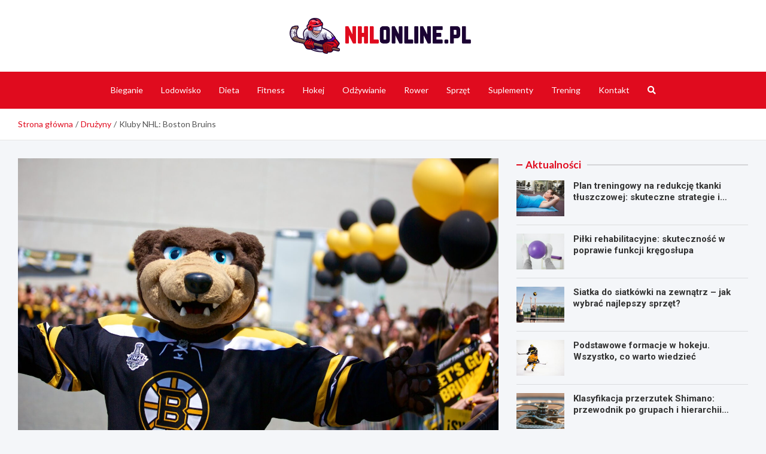

--- FILE ---
content_type: text/html; charset=UTF-8
request_url: https://www.nhlonline.pl/kluby-nhl-boston-bruins/
body_size: 14640
content:
<!doctype html>
<html lang="pl-PL">
<head>
	<meta charset="UTF-8">
	<meta name="viewport" content="width=device-width, initial-scale=1, shrink-to-fit=no">
	<link rel="profile" href="https://gmpg.org/xfn/11">

	<meta name='robots' content='index, follow, max-image-preview:large, max-snippet:-1, max-video-preview:-1' />

	<!-- This site is optimized with the Yoast SEO plugin v26.8 - https://yoast.com/product/yoast-seo-wordpress/ -->
	<title>Kluby NHL: Boston Bruins - NHL Online</title>
	<link rel="canonical" href="https://www.nhlonline.pl/kluby-nhl-boston-bruins/" />
	<meta property="og:locale" content="pl_PL" />
	<meta property="og:type" content="article" />
	<meta property="og:title" content="Kluby NHL: Boston Bruins - NHL Online" />
	<meta property="og:description" content="Boston Bruins to drużyna wchodząca w skład Oryginalnej Szóstki. Dołączyli do National Hockey League jako pierwsza drużyna pochodząca ze Stanów Zjednoczonych; w kolejnych latach dołączą&hellip;" />
	<meta property="og:url" content="https://www.nhlonline.pl/kluby-nhl-boston-bruins/" />
	<meta property="og:site_name" content="NHL Online" />
	<meta property="article:published_time" content="2022-01-08T14:18:27+00:00" />
	<meta property="article:modified_time" content="2022-03-01T10:01:06+00:00" />
	<meta property="og:image" content="https://www.nhlonline.pl/wp-content/uploads/2022/01/image-5.jpeg" />
	<meta property="og:image:width" content="1920" />
	<meta property="og:image:height" content="1280" />
	<meta property="og:image:type" content="image/jpeg" />
	<meta name="author" content="Marek Nowakowski" />
	<meta name="twitter:card" content="summary_large_image" />
	<meta name="twitter:label1" content="Napisane przez" />
	<meta name="twitter:data1" content="Marek Nowakowski" />
	<meta name="twitter:label2" content="Szacowany czas czytania" />
	<meta name="twitter:data2" content="2 minuty" />
	<script type="application/ld+json" class="yoast-schema-graph">{"@context":"https://schema.org","@graph":[{"@type":"Article","@id":"https://www.nhlonline.pl/kluby-nhl-boston-bruins/#article","isPartOf":{"@id":"https://www.nhlonline.pl/kluby-nhl-boston-bruins/"},"author":{"name":"Marek Nowakowski","@id":"https://www.nhlonline.pl/#/schema/person/60f9482c061859f47718ba9e6eab9eb0"},"headline":"Kluby NHL: Boston Bruins","datePublished":"2022-01-08T14:18:27+00:00","dateModified":"2022-03-01T10:01:06+00:00","mainEntityOfPage":{"@id":"https://www.nhlonline.pl/kluby-nhl-boston-bruins/"},"wordCount":342,"publisher":{"@id":"https://www.nhlonline.pl/#organization"},"image":{"@id":"https://www.nhlonline.pl/kluby-nhl-boston-bruins/#primaryimage"},"thumbnailUrl":"https://www.nhlonline.pl/wp-content/uploads/2022/01/image-5.jpeg","keywords":["Boston Bruins","kluby NHL"],"articleSection":["Drużyny"],"inLanguage":"pl-PL"},{"@type":"WebPage","@id":"https://www.nhlonline.pl/kluby-nhl-boston-bruins/","url":"https://www.nhlonline.pl/kluby-nhl-boston-bruins/","name":"Kluby NHL: Boston Bruins - NHL Online","isPartOf":{"@id":"https://www.nhlonline.pl/#website"},"primaryImageOfPage":{"@id":"https://www.nhlonline.pl/kluby-nhl-boston-bruins/#primaryimage"},"image":{"@id":"https://www.nhlonline.pl/kluby-nhl-boston-bruins/#primaryimage"},"thumbnailUrl":"https://www.nhlonline.pl/wp-content/uploads/2022/01/image-5.jpeg","datePublished":"2022-01-08T14:18:27+00:00","dateModified":"2022-03-01T10:01:06+00:00","breadcrumb":{"@id":"https://www.nhlonline.pl/kluby-nhl-boston-bruins/#breadcrumb"},"inLanguage":"pl-PL","potentialAction":[{"@type":"ReadAction","target":["https://www.nhlonline.pl/kluby-nhl-boston-bruins/"]}]},{"@type":"ImageObject","inLanguage":"pl-PL","@id":"https://www.nhlonline.pl/kluby-nhl-boston-bruins/#primaryimage","url":"https://www.nhlonline.pl/wp-content/uploads/2022/01/image-5.jpeg","contentUrl":"https://www.nhlonline.pl/wp-content/uploads/2022/01/image-5.jpeg","width":1920,"height":1280},{"@type":"BreadcrumbList","@id":"https://www.nhlonline.pl/kluby-nhl-boston-bruins/#breadcrumb","itemListElement":[{"@type":"ListItem","position":1,"name":"Home","item":"https://www.nhlonline.pl/"},{"@type":"ListItem","position":2,"name":"Kluby NHL: Boston Bruins"}]},{"@type":"WebSite","@id":"https://www.nhlonline.pl/#website","url":"https://www.nhlonline.pl/","name":"NHL Online","description":"","publisher":{"@id":"https://www.nhlonline.pl/#organization"},"potentialAction":[{"@type":"SearchAction","target":{"@type":"EntryPoint","urlTemplate":"https://www.nhlonline.pl/?s={search_term_string}"},"query-input":{"@type":"PropertyValueSpecification","valueRequired":true,"valueName":"search_term_string"}}],"inLanguage":"pl-PL"},{"@type":"Organization","@id":"https://www.nhlonline.pl/#organization","name":"NHL Online","url":"https://www.nhlonline.pl/","logo":{"@type":"ImageObject","inLanguage":"pl-PL","@id":"https://www.nhlonline.pl/#/schema/logo/image/","url":"https://www.nhlonline.pl/wp-content/uploads/2022/02/logo2_28.png","contentUrl":"https://www.nhlonline.pl/wp-content/uploads/2022/02/logo2_28.png","width":605,"height":119,"caption":"NHL Online"},"image":{"@id":"https://www.nhlonline.pl/#/schema/logo/image/"}},{"@type":"Person","@id":"https://www.nhlonline.pl/#/schema/person/60f9482c061859f47718ba9e6eab9eb0","name":"Marek Nowakowski","image":{"@type":"ImageObject","inLanguage":"pl-PL","@id":"https://www.nhlonline.pl/#/schema/person/image/","url":"https://secure.gravatar.com/avatar/c7b5b193ae9e48d3a06ccdeac9bddf2d9715f2605a4b041f209fe726c18fe240?s=96&d=mm&r=g","contentUrl":"https://secure.gravatar.com/avatar/c7b5b193ae9e48d3a06ccdeac9bddf2d9715f2605a4b041f209fe726c18fe240?s=96&d=mm&r=g","caption":"Marek Nowakowski"},"url":"https://www.nhlonline.pl/author/admin/"}]}</script>
	<!-- / Yoast SEO plugin. -->


<link rel='dns-prefetch' href='//fonts.googleapis.com' />
<link rel="alternate" type="application/rss+xml" title="NHL Online &raquo; Kanał z wpisami" href="https://www.nhlonline.pl/feed/" />
<link rel="alternate" type="application/rss+xml" title="NHL Online &raquo; Kanał z komentarzami" href="https://www.nhlonline.pl/comments/feed/" />
<link rel="alternate" title="oEmbed (JSON)" type="application/json+oembed" href="https://www.nhlonline.pl/wp-json/oembed/1.0/embed?url=https%3A%2F%2Fwww.nhlonline.pl%2Fkluby-nhl-boston-bruins%2F" />
<link rel="alternate" title="oEmbed (XML)" type="text/xml+oembed" href="https://www.nhlonline.pl/wp-json/oembed/1.0/embed?url=https%3A%2F%2Fwww.nhlonline.pl%2Fkluby-nhl-boston-bruins%2F&#038;format=xml" />
<style id='wp-img-auto-sizes-contain-inline-css' type='text/css'>
img:is([sizes=auto i],[sizes^="auto," i]){contain-intrinsic-size:3000px 1500px}
/*# sourceURL=wp-img-auto-sizes-contain-inline-css */
</style>
<style id='wp-emoji-styles-inline-css' type='text/css'>

	img.wp-smiley, img.emoji {
		display: inline !important;
		border: none !important;
		box-shadow: none !important;
		height: 1em !important;
		width: 1em !important;
		margin: 0 0.07em !important;
		vertical-align: -0.1em !important;
		background: none !important;
		padding: 0 !important;
	}
/*# sourceURL=wp-emoji-styles-inline-css */
</style>
<style id='wp-block-library-inline-css' type='text/css'>
:root{--wp-block-synced-color:#7a00df;--wp-block-synced-color--rgb:122,0,223;--wp-bound-block-color:var(--wp-block-synced-color);--wp-editor-canvas-background:#ddd;--wp-admin-theme-color:#007cba;--wp-admin-theme-color--rgb:0,124,186;--wp-admin-theme-color-darker-10:#006ba1;--wp-admin-theme-color-darker-10--rgb:0,107,160.5;--wp-admin-theme-color-darker-20:#005a87;--wp-admin-theme-color-darker-20--rgb:0,90,135;--wp-admin-border-width-focus:2px}@media (min-resolution:192dpi){:root{--wp-admin-border-width-focus:1.5px}}.wp-element-button{cursor:pointer}:root .has-very-light-gray-background-color{background-color:#eee}:root .has-very-dark-gray-background-color{background-color:#313131}:root .has-very-light-gray-color{color:#eee}:root .has-very-dark-gray-color{color:#313131}:root .has-vivid-green-cyan-to-vivid-cyan-blue-gradient-background{background:linear-gradient(135deg,#00d084,#0693e3)}:root .has-purple-crush-gradient-background{background:linear-gradient(135deg,#34e2e4,#4721fb 50%,#ab1dfe)}:root .has-hazy-dawn-gradient-background{background:linear-gradient(135deg,#faaca8,#dad0ec)}:root .has-subdued-olive-gradient-background{background:linear-gradient(135deg,#fafae1,#67a671)}:root .has-atomic-cream-gradient-background{background:linear-gradient(135deg,#fdd79a,#004a59)}:root .has-nightshade-gradient-background{background:linear-gradient(135deg,#330968,#31cdcf)}:root .has-midnight-gradient-background{background:linear-gradient(135deg,#020381,#2874fc)}:root{--wp--preset--font-size--normal:16px;--wp--preset--font-size--huge:42px}.has-regular-font-size{font-size:1em}.has-larger-font-size{font-size:2.625em}.has-normal-font-size{font-size:var(--wp--preset--font-size--normal)}.has-huge-font-size{font-size:var(--wp--preset--font-size--huge)}.has-text-align-center{text-align:center}.has-text-align-left{text-align:left}.has-text-align-right{text-align:right}.has-fit-text{white-space:nowrap!important}#end-resizable-editor-section{display:none}.aligncenter{clear:both}.items-justified-left{justify-content:flex-start}.items-justified-center{justify-content:center}.items-justified-right{justify-content:flex-end}.items-justified-space-between{justify-content:space-between}.screen-reader-text{border:0;clip-path:inset(50%);height:1px;margin:-1px;overflow:hidden;padding:0;position:absolute;width:1px;word-wrap:normal!important}.screen-reader-text:focus{background-color:#ddd;clip-path:none;color:#444;display:block;font-size:1em;height:auto;left:5px;line-height:normal;padding:15px 23px 14px;text-decoration:none;top:5px;width:auto;z-index:100000}html :where(.has-border-color){border-style:solid}html :where([style*=border-top-color]){border-top-style:solid}html :where([style*=border-right-color]){border-right-style:solid}html :where([style*=border-bottom-color]){border-bottom-style:solid}html :where([style*=border-left-color]){border-left-style:solid}html :where([style*=border-width]){border-style:solid}html :where([style*=border-top-width]){border-top-style:solid}html :where([style*=border-right-width]){border-right-style:solid}html :where([style*=border-bottom-width]){border-bottom-style:solid}html :where([style*=border-left-width]){border-left-style:solid}html :where(img[class*=wp-image-]){height:auto;max-width:100%}:where(figure){margin:0 0 1em}html :where(.is-position-sticky){--wp-admin--admin-bar--position-offset:var(--wp-admin--admin-bar--height,0px)}@media screen and (max-width:600px){html :where(.is-position-sticky){--wp-admin--admin-bar--position-offset:0px}}

/*# sourceURL=wp-block-library-inline-css */
</style><style id='global-styles-inline-css' type='text/css'>
:root{--wp--preset--aspect-ratio--square: 1;--wp--preset--aspect-ratio--4-3: 4/3;--wp--preset--aspect-ratio--3-4: 3/4;--wp--preset--aspect-ratio--3-2: 3/2;--wp--preset--aspect-ratio--2-3: 2/3;--wp--preset--aspect-ratio--16-9: 16/9;--wp--preset--aspect-ratio--9-16: 9/16;--wp--preset--color--black: #000000;--wp--preset--color--cyan-bluish-gray: #abb8c3;--wp--preset--color--white: #ffffff;--wp--preset--color--pale-pink: #f78da7;--wp--preset--color--vivid-red: #cf2e2e;--wp--preset--color--luminous-vivid-orange: #ff6900;--wp--preset--color--luminous-vivid-amber: #fcb900;--wp--preset--color--light-green-cyan: #7bdcb5;--wp--preset--color--vivid-green-cyan: #00d084;--wp--preset--color--pale-cyan-blue: #8ed1fc;--wp--preset--color--vivid-cyan-blue: #0693e3;--wp--preset--color--vivid-purple: #9b51e0;--wp--preset--gradient--vivid-cyan-blue-to-vivid-purple: linear-gradient(135deg,rgb(6,147,227) 0%,rgb(155,81,224) 100%);--wp--preset--gradient--light-green-cyan-to-vivid-green-cyan: linear-gradient(135deg,rgb(122,220,180) 0%,rgb(0,208,130) 100%);--wp--preset--gradient--luminous-vivid-amber-to-luminous-vivid-orange: linear-gradient(135deg,rgb(252,185,0) 0%,rgb(255,105,0) 100%);--wp--preset--gradient--luminous-vivid-orange-to-vivid-red: linear-gradient(135deg,rgb(255,105,0) 0%,rgb(207,46,46) 100%);--wp--preset--gradient--very-light-gray-to-cyan-bluish-gray: linear-gradient(135deg,rgb(238,238,238) 0%,rgb(169,184,195) 100%);--wp--preset--gradient--cool-to-warm-spectrum: linear-gradient(135deg,rgb(74,234,220) 0%,rgb(151,120,209) 20%,rgb(207,42,186) 40%,rgb(238,44,130) 60%,rgb(251,105,98) 80%,rgb(254,248,76) 100%);--wp--preset--gradient--blush-light-purple: linear-gradient(135deg,rgb(255,206,236) 0%,rgb(152,150,240) 100%);--wp--preset--gradient--blush-bordeaux: linear-gradient(135deg,rgb(254,205,165) 0%,rgb(254,45,45) 50%,rgb(107,0,62) 100%);--wp--preset--gradient--luminous-dusk: linear-gradient(135deg,rgb(255,203,112) 0%,rgb(199,81,192) 50%,rgb(65,88,208) 100%);--wp--preset--gradient--pale-ocean: linear-gradient(135deg,rgb(255,245,203) 0%,rgb(182,227,212) 50%,rgb(51,167,181) 100%);--wp--preset--gradient--electric-grass: linear-gradient(135deg,rgb(202,248,128) 0%,rgb(113,206,126) 100%);--wp--preset--gradient--midnight: linear-gradient(135deg,rgb(2,3,129) 0%,rgb(40,116,252) 100%);--wp--preset--font-size--small: 13px;--wp--preset--font-size--medium: 20px;--wp--preset--font-size--large: 36px;--wp--preset--font-size--x-large: 42px;--wp--preset--spacing--20: 0.44rem;--wp--preset--spacing--30: 0.67rem;--wp--preset--spacing--40: 1rem;--wp--preset--spacing--50: 1.5rem;--wp--preset--spacing--60: 2.25rem;--wp--preset--spacing--70: 3.38rem;--wp--preset--spacing--80: 5.06rem;--wp--preset--shadow--natural: 6px 6px 9px rgba(0, 0, 0, 0.2);--wp--preset--shadow--deep: 12px 12px 50px rgba(0, 0, 0, 0.4);--wp--preset--shadow--sharp: 6px 6px 0px rgba(0, 0, 0, 0.2);--wp--preset--shadow--outlined: 6px 6px 0px -3px rgb(255, 255, 255), 6px 6px rgb(0, 0, 0);--wp--preset--shadow--crisp: 6px 6px 0px rgb(0, 0, 0);}:where(.is-layout-flex){gap: 0.5em;}:where(.is-layout-grid){gap: 0.5em;}body .is-layout-flex{display: flex;}.is-layout-flex{flex-wrap: wrap;align-items: center;}.is-layout-flex > :is(*, div){margin: 0;}body .is-layout-grid{display: grid;}.is-layout-grid > :is(*, div){margin: 0;}:where(.wp-block-columns.is-layout-flex){gap: 2em;}:where(.wp-block-columns.is-layout-grid){gap: 2em;}:where(.wp-block-post-template.is-layout-flex){gap: 1.25em;}:where(.wp-block-post-template.is-layout-grid){gap: 1.25em;}.has-black-color{color: var(--wp--preset--color--black) !important;}.has-cyan-bluish-gray-color{color: var(--wp--preset--color--cyan-bluish-gray) !important;}.has-white-color{color: var(--wp--preset--color--white) !important;}.has-pale-pink-color{color: var(--wp--preset--color--pale-pink) !important;}.has-vivid-red-color{color: var(--wp--preset--color--vivid-red) !important;}.has-luminous-vivid-orange-color{color: var(--wp--preset--color--luminous-vivid-orange) !important;}.has-luminous-vivid-amber-color{color: var(--wp--preset--color--luminous-vivid-amber) !important;}.has-light-green-cyan-color{color: var(--wp--preset--color--light-green-cyan) !important;}.has-vivid-green-cyan-color{color: var(--wp--preset--color--vivid-green-cyan) !important;}.has-pale-cyan-blue-color{color: var(--wp--preset--color--pale-cyan-blue) !important;}.has-vivid-cyan-blue-color{color: var(--wp--preset--color--vivid-cyan-blue) !important;}.has-vivid-purple-color{color: var(--wp--preset--color--vivid-purple) !important;}.has-black-background-color{background-color: var(--wp--preset--color--black) !important;}.has-cyan-bluish-gray-background-color{background-color: var(--wp--preset--color--cyan-bluish-gray) !important;}.has-white-background-color{background-color: var(--wp--preset--color--white) !important;}.has-pale-pink-background-color{background-color: var(--wp--preset--color--pale-pink) !important;}.has-vivid-red-background-color{background-color: var(--wp--preset--color--vivid-red) !important;}.has-luminous-vivid-orange-background-color{background-color: var(--wp--preset--color--luminous-vivid-orange) !important;}.has-luminous-vivid-amber-background-color{background-color: var(--wp--preset--color--luminous-vivid-amber) !important;}.has-light-green-cyan-background-color{background-color: var(--wp--preset--color--light-green-cyan) !important;}.has-vivid-green-cyan-background-color{background-color: var(--wp--preset--color--vivid-green-cyan) !important;}.has-pale-cyan-blue-background-color{background-color: var(--wp--preset--color--pale-cyan-blue) !important;}.has-vivid-cyan-blue-background-color{background-color: var(--wp--preset--color--vivid-cyan-blue) !important;}.has-vivid-purple-background-color{background-color: var(--wp--preset--color--vivid-purple) !important;}.has-black-border-color{border-color: var(--wp--preset--color--black) !important;}.has-cyan-bluish-gray-border-color{border-color: var(--wp--preset--color--cyan-bluish-gray) !important;}.has-white-border-color{border-color: var(--wp--preset--color--white) !important;}.has-pale-pink-border-color{border-color: var(--wp--preset--color--pale-pink) !important;}.has-vivid-red-border-color{border-color: var(--wp--preset--color--vivid-red) !important;}.has-luminous-vivid-orange-border-color{border-color: var(--wp--preset--color--luminous-vivid-orange) !important;}.has-luminous-vivid-amber-border-color{border-color: var(--wp--preset--color--luminous-vivid-amber) !important;}.has-light-green-cyan-border-color{border-color: var(--wp--preset--color--light-green-cyan) !important;}.has-vivid-green-cyan-border-color{border-color: var(--wp--preset--color--vivid-green-cyan) !important;}.has-pale-cyan-blue-border-color{border-color: var(--wp--preset--color--pale-cyan-blue) !important;}.has-vivid-cyan-blue-border-color{border-color: var(--wp--preset--color--vivid-cyan-blue) !important;}.has-vivid-purple-border-color{border-color: var(--wp--preset--color--vivid-purple) !important;}.has-vivid-cyan-blue-to-vivid-purple-gradient-background{background: var(--wp--preset--gradient--vivid-cyan-blue-to-vivid-purple) !important;}.has-light-green-cyan-to-vivid-green-cyan-gradient-background{background: var(--wp--preset--gradient--light-green-cyan-to-vivid-green-cyan) !important;}.has-luminous-vivid-amber-to-luminous-vivid-orange-gradient-background{background: var(--wp--preset--gradient--luminous-vivid-amber-to-luminous-vivid-orange) !important;}.has-luminous-vivid-orange-to-vivid-red-gradient-background{background: var(--wp--preset--gradient--luminous-vivid-orange-to-vivid-red) !important;}.has-very-light-gray-to-cyan-bluish-gray-gradient-background{background: var(--wp--preset--gradient--very-light-gray-to-cyan-bluish-gray) !important;}.has-cool-to-warm-spectrum-gradient-background{background: var(--wp--preset--gradient--cool-to-warm-spectrum) !important;}.has-blush-light-purple-gradient-background{background: var(--wp--preset--gradient--blush-light-purple) !important;}.has-blush-bordeaux-gradient-background{background: var(--wp--preset--gradient--blush-bordeaux) !important;}.has-luminous-dusk-gradient-background{background: var(--wp--preset--gradient--luminous-dusk) !important;}.has-pale-ocean-gradient-background{background: var(--wp--preset--gradient--pale-ocean) !important;}.has-electric-grass-gradient-background{background: var(--wp--preset--gradient--electric-grass) !important;}.has-midnight-gradient-background{background: var(--wp--preset--gradient--midnight) !important;}.has-small-font-size{font-size: var(--wp--preset--font-size--small) !important;}.has-medium-font-size{font-size: var(--wp--preset--font-size--medium) !important;}.has-large-font-size{font-size: var(--wp--preset--font-size--large) !important;}.has-x-large-font-size{font-size: var(--wp--preset--font-size--x-large) !important;}
/*# sourceURL=global-styles-inline-css */
</style>

<style id='classic-theme-styles-inline-css' type='text/css'>
/*! This file is auto-generated */
.wp-block-button__link{color:#fff;background-color:#32373c;border-radius:9999px;box-shadow:none;text-decoration:none;padding:calc(.667em + 2px) calc(1.333em + 2px);font-size:1.125em}.wp-block-file__button{background:#32373c;color:#fff;text-decoration:none}
/*# sourceURL=/wp-includes/css/classic-themes.min.css */
</style>
<link rel='stylesheet' id='bootstrap-style-css' href='https://www.nhlonline.pl/wp-content/themes/meta-news-pro/assets/library/bootstrap/css/bootstrap.min.css?ver=4.0.0' type='text/css' media='all' />
<link rel='stylesheet' id='font-awesome-style-css' href='https://www.nhlonline.pl/wp-content/themes/meta-news-pro/assets/library/font-awesome/css/all.min.css?ver=6.9' type='text/css' media='all' />
<link rel='stylesheet' id='meta-news-google-fonts-css' href='//fonts.googleapis.com/css?family=Roboto%3A300%2C300i%2C400%2C400i%2C500%2C500i%2C700%2C700i%7CLato%3A300%2C300i%2C400%2C400i%2C500%2C500i%2C700%2C700i&#038;ver=6.9' type='text/css' media='all' />
<link rel='stylesheet' id='owl-carousel-css' href='https://www.nhlonline.pl/wp-content/themes/meta-news-pro/assets/library/owl-carousel/owl.carousel.min.css?ver=2.3.4' type='text/css' media='all' />
<link rel='stylesheet' id='meta-news-style-css' href='https://www.nhlonline.pl/wp-content/themes/meta-news-pro/style.css?ver=6.9' type='text/css' media='all' />
<script type="text/javascript" src="https://www.nhlonline.pl/wp-includes/js/jquery/jquery.min.js?ver=3.7.1" id="jquery-core-js"></script>
<script type="text/javascript" src="https://www.nhlonline.pl/wp-includes/js/jquery/jquery-migrate.min.js?ver=3.4.1" id="jquery-migrate-js"></script>
<link rel="https://api.w.org/" href="https://www.nhlonline.pl/wp-json/" /><link rel="alternate" title="JSON" type="application/json" href="https://www.nhlonline.pl/wp-json/wp/v2/posts/15003" /><link rel="EditURI" type="application/rsd+xml" title="RSD" href="https://www.nhlonline.pl/xmlrpc.php?rsd" />
<meta name="generator" content="WordPress 6.9" />
<link rel='shortlink' href='https://www.nhlonline.pl/?p=15003' />

	<style type="text/css">
		/* Font Family > Content */
			body,
			input,
			textarea,
			select {
				font-family: 'Lato', sans-serif;
			}
		/* Font Family > All Headings/Titles */
			.h1, .h2, .h3, .h4, .h5, .h6, h1, h2, h3, h4, h5, h6 {
				font-family: 'Roboto', sans-serif;
			}
		/* Font Family > All Titles/Meta */
			.site-description,
			.info-bar,
			.main-navigation li,
			.top-stories-bar .top-stories-label .label-txt,
			.entry-meta,
			.stories-title,
			.widget-title,
			.site-footer-navbar,
			.site-info {
				font-family: 'Lato', sans-serif;
			}
				@media (min-width: 768px) {
				}
		/* Color Scheme > links */
			::selection {
				background-color: #e00b1e;
				color: #fff;
			}
			::-moz-selection {
				background-color: #e00b1e;
				color: #fff;
			}
			a,
			a:hover,
			.entry-title a:hover,
			.entry-title a:focus,
			.entry-meta a:hover,
			.entry-meta a:focus,
			.entry-meta .tag-links a,
			.navigation.post-navigation .nav-links a:hover,
			.comment-metadata a.comment-edit-link,
			.widget ul li a:hover,
			.widget_tag_cloud a:hover,
			.widget_archive li a[aria-current="page"],
			.widget_categories .current-cat a,
			.widget_nav_menu ul li.current_page_item > a,
			.widget_nav_menu ul li.current_page_ancestor > a,
			.widget_nav_menu ul li.current-menu-item > a,
			.widget_nav_menu ul li.current-menu-ancestor > a,
			.widget_pages ul li.current_page_item > a,
			.widget_pages ul li.current_page_ancestor > a,
			.woocommerce.widget_product_categories ul.product-categories .current-cat-parent > a,
			.woocommerce.widget_product_categories ul.product-categories .current-cat > a,
			.woocommerce .star-rating,
			.woocommerce .star-rating:before,
			.woocommerce-MyAccount-navigation ul li:hover a,
			.woocommerce-MyAccount-navigation ul li.is-active a,
			.top-stories-bar .entry-title a:hover,
			.top-stories-bar .entry-title a:focus {
				color: #e00b1e;
			}
		/* Color Scheme > Navigation */
			.navbar {
				background-color: #e00b1e;
			}
			.main-navigation li ul li:hover > a,
			.main-navigation li ul li:focus > a,
			.main-navigation li ul li:focus-within > a,
			.main-navigation li ul li.current-menu-item > a,
			.main-navigation li ul li.current-menu-ancestor > a,
			.main-navigation li ul li.current_page_item > a,
			.main-navigation li ul li.current_page_ancestor > a {
				color: #e00b1e;
			}
			@media (max-width: 991px) {
				.main-navigation li:hover > a,
				.main-navigation li:focus > a,
				.main-navigation li:focus-within > a,
				.main-navigation li.current_page_item > a,
				.main-navigation li.current_page_ancestor > a,
				.main-navigation li.current-menu-item > a,
				.main-navigation li.current-menu-ancestor > a,
				.main-navigation li ul li:hover > a,
				.main-navigation li ul li:focus > a,
				.main-navigation li ul li:focus-within > a,
				.main-navigation li ul li.current-menu-item > a,
				.main-navigation li ul li.current-menu-ancestor > a,
				.main-navigation li ul li.current_page_item > a,
				.main-navigation li ul li.current_page_ancestor > a {
					color: #e00b1e;
				}
			}
		/* Color Scheme > Buttons */
			.btn-theme,
			.btn-outline-theme:hover,
			input[type="reset"],
			input[type="button"],
			input[type="submit"],
			button,
			.back-to-top a,
			.navigation.pagination .page-numbers.current,
			.navigation.pagination a.page-numbers:hover,
			.page-links .post-page-numbers.current,
			.page-links a.post-page-numbers:hover,
			.woocommerce #respond input#submit,
			.woocommerce a.button,
			.woocommerce button.button,
			.woocommerce input.button,
			.woocommerce #respond input#submit.alt,
			.woocommerce a.button.alt,
			.woocommerce button.button.alt,
			.woocommerce input.button.alt,
			.woocommerce #respond input#submit.disabled,
			.woocommerce #respond input#submit:disabled,
			.woocommerce #respond input#submit:disabled[disabled],
			.woocommerce a.button.disabled,
			.woocommerce a.button:disabled,
			.woocommerce a.button:disabled[disabled],
			.woocommerce button.button.disabled,
			.woocommerce button.button:disabled,
			.woocommerce button.button:disabled[disabled],
			.woocommerce input.button.disabled,
			.woocommerce input.button:disabled,
			.woocommerce input.button:disabled[disabled],
			.woocommerce #respond input#submit.disabled:hover,
			.woocommerce #respond input#submit:disabled:hover,
			.woocommerce #respond input#submit:disabled[disabled]:hover,
			.woocommerce a.button.disabled:hover,
			.woocommerce a.button:disabled:hover,
			.woocommerce a.button:disabled[disabled]:hover,
			.woocommerce button.button.disabled:hover,
			.woocommerce button.button:disabled:hover,
			.woocommerce button.button:disabled[disabled]:hover,
			.woocommerce input.button.disabled:hover,
			.woocommerce input.button:disabled:hover,
			.woocommerce input.button:disabled[disabled]:hover,
			.woocommerce span.onsale,
			.woocommerce .widget_price_filter .ui-slider .ui-slider-range,
			.woocommerce .widget_price_filter .ui-slider .ui-slider-handle,
			.woocommerce nav.woocommerce-pagination ul li .page-numbers:hover,
			.woocommerce nav.woocommerce-pagination ul li .page-numbers:focus,
			.woocommerce nav.woocommerce-pagination ul li .page-numbers.current,
			.wp-block-search .wp-block-search__button {
				background-color: #e00b1e;
			}
			.btn-outline-theme {
				border-color: #e00b1e;
			}
			.btn-outline-theme {
				color: #e00b1e;
			}
		/* Color Scheme > Elements */
			.theme-color,
			.format-quote blockquote:before,
			.hentry.sticky .entry-header:before,
			.format-audio .post-content:after,
			.format-image .post-content:after,
			.format-video .post-content:after,
			.format-audio .entry-header:after,
			.format-image .entry-header:after,
			.format-video .entry-header:after {
				color: #e00b1e;
			}
			.theme-bg-color,
			#search-modal.modal .search-form:after,
			.title-style-8 .widget-title span,
			.title-style-8 .stories-title span,
			.title-style-8 .meta-news-widget-recent-posts .nav-link.widget-title:hover,
			.title-style-8 .meta-news-widget-recent-posts .nav-link.widget-title:hover span,
			.title-style-8 .meta-news-widget-recent-posts .nav-link.widget-title.active,
			.title-style-8 .meta-news-widget-recent-posts .nav-link.widget-title.active span {
				background-color: #e00b1e;
			}
			.title-style-4 .widget-title:before,
			.title-style-4 .stories-title:before,
			.title-style-6 .widget-title,
			.title-style-6 .stories-title,
			.title-style-8 .widget-title,
			.title-style-8 .stories-title,
			.title-style-4 .meta-news-widget-recent-posts .nav-link.widget-title:hover span,
			.title-style-4 .meta-news-widget-recent-posts .nav-link.widget-title.active span,
			.title-style-6 .meta-news-widget-recent-posts .nav-link.widget-title:hover span,
			.title-style-6 .meta-news-widget-recent-posts .nav-link.widget-title.active span,
			.title-style-8 .meta-news-widget-recent-posts .nav-link.widget-title:hover,
			.title-style-8 .meta-news-widget-recent-posts .nav-link.widget-title:hover span,
			.title-style-8 .meta-news-widget-recent-posts .nav-link.widget-title.active,
			.title-style-8 .meta-news-widget-recent-posts .nav-link.widget-title.active span {
				border-color: #e00b1e;
			}
		/* Color Scheme > Footer Info Bar */
		.site-info {
			background-color: #e00b1e;
		}
		/* Elements Color > Theme Secondary Color */
			.btn-read-more,
			.btn-read-more:hover,
			.site-footer .widget-area .btn-read-more,
			.site-footer .widget-area .btn-read-more:hover {
				color: #e00b1e;
			}
			.btn-read-more .read-more-icon svg {
				fill: #e00b1e;
			}
			.stories-title:before,
			.widget-title:before,
			.title-style-7 .widget-title,
			.title-style-7 .stories-title,
			.title-style-9 .widget-title span,
			.title-style-9 .stories-title span,
			.meta-news-widget-recent-posts .nav-link:hover span,
			.meta-news-widget-recent-posts .nav-link.active span,
			.title-style-5 .meta-news-widget-recent-posts .nav-link.widget-title:hover span,
			.title-style-5 .meta-news-widget-recent-posts .nav-link.widget-title.active span,
			.title-style-7 .meta-news-widget-recent-posts .nav-link.widget-title:hover span,
			.title-style-7 .meta-news-widget-recent-posts .nav-link.widget-title.active span,
			.title-style-9 .meta-news-widget-recent-posts .nav-link.widget-title:hover span,
			.title-style-9 .meta-news-widget-recent-posts .nav-link.widget-title.active span,
			.hot-news-bar .entry-header,
			.hot-news-bar.hot-news-center .entry-title,
			.featured-banner .featured-slider .post-block .entry-header {
				border-color: #e00b1e;
			}
		/* Elements Color > Top Stories Label */
			.top-stories-bar .top-stories-label,
			.top-stories-bar.label-fluid .top-stories-label-wrap:before,
			.top-stories-label.top-stories-label-3:after,
			.top-stories-label.top-stories-label-6:after,
			.top-stories-label.top-stories-label-6:before {
				background-color: #e00b1e;
			}
			.top-stories-label.top-stories-label-4:after,
			.top-stories-label.top-stories-label-5:after {
				border-color: transparent transparent transparent #e00b1e;
			}
			body.rtl .top-stories-label.top-stories-label-4:after,
			body.rtl .top-stories-label.top-stories-label-5:after {
				border-color: transparent #e00b1e transparent transparent ;
			}
		/* Category Color > Drużyny */
				.entry-meta.category-meta .cat-links a.cat-links-233,
				.entry-meta.category-meta .cat-links a.cat-links-233:hover,
				.site-footer .widget-area .entry-meta.category-meta .cat-links a.cat-links-233,
				.site-footer .widget-area .entry-meta.category-meta .cat-links a.cat-links-233:hover {
					color: #e00b1e;
				}
				.post-block .entry-meta.category-meta .cat-links a.cat-links-233,
				.site-footer .widget-area .post-block .entry-meta.category-meta .cat-links a.cat-links-233,
				.post-block .entry-meta.category-meta .cat-links a.cat-links-233:hover,
				.site-footer .widget-area .post-block .entry-meta.category-meta .cat-links a.cat-links-233:hover {
					background-color: #e00b1e;
					color: #fff;
				}
				.post-block .entry-meta.category-meta .cat-links a.cat-links-233:hover,
				.site-footer .widget-area .post-block .entry-meta.category-meta .cat-links a.cat-links-233:hover {
					color: rgba(255, 255, 255, 0.85);
				}
			/* Category Color > Mecze */
				.entry-meta.category-meta .cat-links a.cat-links-232,
				.entry-meta.category-meta .cat-links a.cat-links-232:hover,
				.site-footer .widget-area .entry-meta.category-meta .cat-links a.cat-links-232,
				.site-footer .widget-area .entry-meta.category-meta .cat-links a.cat-links-232:hover {
					color: #e00b1e;
				}
				.post-block .entry-meta.category-meta .cat-links a.cat-links-232,
				.site-footer .widget-area .post-block .entry-meta.category-meta .cat-links a.cat-links-232,
				.post-block .entry-meta.category-meta .cat-links a.cat-links-232:hover,
				.site-footer .widget-area .post-block .entry-meta.category-meta .cat-links a.cat-links-232:hover {
					background-color: #e00b1e;
					color: #fff;
				}
				.post-block .entry-meta.category-meta .cat-links a.cat-links-232:hover,
				.site-footer .widget-area .post-block .entry-meta.category-meta .cat-links a.cat-links-232:hover {
					color: rgba(255, 255, 255, 0.85);
				}
			/* Category Color > Najlepsi z najlepszych */
				.entry-meta.category-meta .cat-links a.cat-links-235,
				.entry-meta.category-meta .cat-links a.cat-links-235:hover,
				.site-footer .widget-area .entry-meta.category-meta .cat-links a.cat-links-235,
				.site-footer .widget-area .entry-meta.category-meta .cat-links a.cat-links-235:hover {
					color: #e00b1e;
				}
				.post-block .entry-meta.category-meta .cat-links a.cat-links-235,
				.site-footer .widget-area .post-block .entry-meta.category-meta .cat-links a.cat-links-235,
				.post-block .entry-meta.category-meta .cat-links a.cat-links-235:hover,
				.site-footer .widget-area .post-block .entry-meta.category-meta .cat-links a.cat-links-235:hover {
					background-color: #e00b1e;
					color: #fff;
				}
				.post-block .entry-meta.category-meta .cat-links a.cat-links-235:hover,
				.site-footer .widget-area .post-block .entry-meta.category-meta .cat-links a.cat-links-235:hover {
					color: rgba(255, 255, 255, 0.85);
				}
			/* Category Color > Polacy w NHL */
				.entry-meta.category-meta .cat-links a.cat-links-236,
				.entry-meta.category-meta .cat-links a.cat-links-236:hover,
				.site-footer .widget-area .entry-meta.category-meta .cat-links a.cat-links-236,
				.site-footer .widget-area .entry-meta.category-meta .cat-links a.cat-links-236:hover {
					color: #e00b1e;
				}
				.post-block .entry-meta.category-meta .cat-links a.cat-links-236,
				.site-footer .widget-area .post-block .entry-meta.category-meta .cat-links a.cat-links-236,
				.post-block .entry-meta.category-meta .cat-links a.cat-links-236:hover,
				.site-footer .widget-area .post-block .entry-meta.category-meta .cat-links a.cat-links-236:hover {
					background-color: #e00b1e;
					color: #fff;
				}
				.post-block .entry-meta.category-meta .cat-links a.cat-links-236:hover,
				.site-footer .widget-area .post-block .entry-meta.category-meta .cat-links a.cat-links-236:hover {
					color: rgba(255, 255, 255, 0.85);
				}
			/* Category Color > Puchary */
				.entry-meta.category-meta .cat-links a.cat-links-237,
				.entry-meta.category-meta .cat-links a.cat-links-237:hover,
				.site-footer .widget-area .entry-meta.category-meta .cat-links a.cat-links-237,
				.site-footer .widget-area .entry-meta.category-meta .cat-links a.cat-links-237:hover {
					color: #e00b1e;
				}
				.post-block .entry-meta.category-meta .cat-links a.cat-links-237,
				.site-footer .widget-area .post-block .entry-meta.category-meta .cat-links a.cat-links-237,
				.post-block .entry-meta.category-meta .cat-links a.cat-links-237:hover,
				.site-footer .widget-area .post-block .entry-meta.category-meta .cat-links a.cat-links-237:hover {
					background-color: #e00b1e;
					color: #fff;
				}
				.post-block .entry-meta.category-meta .cat-links a.cat-links-237:hover,
				.site-footer .widget-area .post-block .entry-meta.category-meta .cat-links a.cat-links-237:hover {
					color: rgba(255, 255, 255, 0.85);
				}
			/* Category Color > Wiadomości */
				.entry-meta.category-meta .cat-links a.cat-links-242,
				.entry-meta.category-meta .cat-links a.cat-links-242:hover,
				.site-footer .widget-area .entry-meta.category-meta .cat-links a.cat-links-242,
				.site-footer .widget-area .entry-meta.category-meta .cat-links a.cat-links-242:hover {
					color: #e00b1e;
				}
				.post-block .entry-meta.category-meta .cat-links a.cat-links-242,
				.site-footer .widget-area .post-block .entry-meta.category-meta .cat-links a.cat-links-242,
				.post-block .entry-meta.category-meta .cat-links a.cat-links-242:hover,
				.site-footer .widget-area .post-block .entry-meta.category-meta .cat-links a.cat-links-242:hover {
					background-color: #e00b1e;
					color: #fff;
				}
				.post-block .entry-meta.category-meta .cat-links a.cat-links-242:hover,
				.site-footer .widget-area .post-block .entry-meta.category-meta .cat-links a.cat-links-242:hover {
					color: rgba(255, 255, 255, 0.85);
				}
			/* Category Color > Zawodnicy */
				.entry-meta.category-meta .cat-links a.cat-links-234,
				.entry-meta.category-meta .cat-links a.cat-links-234:hover,
				.site-footer .widget-area .entry-meta.category-meta .cat-links a.cat-links-234,
				.site-footer .widget-area .entry-meta.category-meta .cat-links a.cat-links-234:hover {
					color: #e00b1e;
				}
				.post-block .entry-meta.category-meta .cat-links a.cat-links-234,
				.site-footer .widget-area .post-block .entry-meta.category-meta .cat-links a.cat-links-234,
				.post-block .entry-meta.category-meta .cat-links a.cat-links-234:hover,
				.site-footer .widget-area .post-block .entry-meta.category-meta .cat-links a.cat-links-234:hover {
					background-color: #e00b1e;
					color: #fff;
				}
				.post-block .entry-meta.category-meta .cat-links a.cat-links-234:hover,
				.site-footer .widget-area .post-block .entry-meta.category-meta .cat-links a.cat-links-234:hover {
					color: rgba(255, 255, 255, 0.85);
				}
			/* Font Color > Sections/Widgets Title */
			.widget-title,
			.widget-title a,
			.widget-title span,
			.stories-title span,
			.title-style-8 .widget-title span,
			.title-style-8 .stories-title span,
			.meta-news-widget-recent-posts .nav-link:hover,
			.meta-news-widget-recent-posts .nav-link.active,
			.meta-news-widget-recent-posts .nav-link:hover span,
			.meta-news-widget-recent-posts .nav-link.active span,
			.title-style-8 .meta-news-widget-recent-posts .nav-link.widget-title:hover,
			.title-style-8 .meta-news-widget-recent-posts .nav-link.widget-title:hover span,
			.title-style-8 .meta-news-widget-recent-posts .nav-link.widget-title.active,
			.title-style-8 .meta-news-widget-recent-posts .nav-link.widget-title.active span {
				color: #e00b1e;
			}
		/* Font Color > Footer Widgets Title */
			.site-footer .widget-title,
			.site-footer .widget-title a,
			.site-footer .widget-title span,
			.title-style-8.site-footer .widget-title span,
			.site-footer .meta-news-widget-recent-posts .nav-link:hover,
			.site-footer .meta-news-widget-recent-posts .nav-link.active,
			.site-footer .meta-news-widget-recent-posts .nav-link:hover span,
			.site-footer .meta-news-widget-recent-posts .nav-link.active span,
			.title-style-8.site-footer .meta-news-widget-recent-posts .nav-link.widget-title:hover,
			.title-style-8.site-footer .meta-news-widget-recent-posts .nav-link.widget-title:hover span,
			.title-style-8.site-footer .meta-news-widget-recent-posts .nav-link.widget-title.active,
			.title-style-8.site-footer .meta-news-widget-recent-posts .nav-link.widget-title.active span {
				color: #e00b1e;
			}
		/* Font Color > Footer Widgets Link Hover */
			.site-footer .widget-area a,
			.site-footer .widget-area a:hover,
			.site-footer .widget-area a:focus,
			.site-footer .widget-area .entry-title a:hover,
			.site-footer .widget-area .entry-title a:focus,
			.site-footer .widget-area .entry-meta a:hover,
			.site-footer .widget-area .entry-meta a:focus,
			.site-footer .widget ul li a:hover,
			.site-footer .widget-area .widget_tag_cloud a:hover,
			.site-footer .widget_categories .current-cat a,
			.site-footer .widget_nav_menu ul li.current_page_item > a,
			.site-footer .widget_nav_menu ul li.current_page_ancestor > a,
			.site-footer .widget_nav_menu ul li.current-menu-item > a,
			.site-footer .widget_nav_menu ul li.current-menu-ancestor > a,
			.site-footer .widget_pages ul li.current_page_item > a,
			.site-footer .widget_pages ul li.current_page_ancestor > a {
				color: #e00b1e;
			}
		/* Font Color > Footer Navbar Link Hover */
			.site-footer-navbar .navigation-menu ul li:hover > a,
			.site-footer-navbar .navigation-menu ul li:focus > a,
			.site-footer-navbar .navigation-menu ul li:focus-within > a,
			.site-footer-navbar .navigation-menu ul li.current_page_item > a,
			.site-footer-navbar .navigation-menu ul li.current_page_ancestor > a,
			.site-footer-navbar .navigation-menu ul li.current-menu-item > a,
			.site-footer-navbar .navigation-menu ul li.current-menu-ancestor > a {
				color: #e00b1e;
			}
			</style>

		<style type="text/css">
					.site-title,
			.site-description {
				position: absolute;
				clip: rect(1px, 1px, 1px, 1px);
			}
				</style>
		<link rel="icon" href="https://www.nhlonline.pl/wp-content/uploads/2022/02/cropped-21-32x32.png" sizes="32x32" />
<link rel="icon" href="https://www.nhlonline.pl/wp-content/uploads/2022/02/cropped-21-192x192.png" sizes="192x192" />
<link rel="apple-touch-icon" href="https://www.nhlonline.pl/wp-content/uploads/2022/02/cropped-21-180x180.png" />
<meta name="msapplication-TileImage" content="https://www.nhlonline.pl/wp-content/uploads/2022/02/cropped-21-270x270.png" />
		<style type="text/css" id="wp-custom-css">
			img.custom-logo {max-width: 303px;}

.container {max-width: 1340px;}
.entry-content p a {font-weight: bold;text-decoration: underline;}
.entry-title {font-size: 32px;}
.meta-news-widget-recent-posts .nav .nav-item:nth-of-type(3) {display: none;}
@media(max-width:1100px) {
	.entry-title {font-size: 26px;}
}		</style>
		</head>

<body class="wp-singular post-template-default single single-post postid-15003 single-format-standard wp-custom-logo wp-theme-meta-news-pro theme-body">

<div id="page" class="site">
	<a class="skip-link screen-reader-text" href="#content">Skip to content</a>
	
	<header id="masthead" class="site-header">
					<div class="navbar-head navbar-head-center" >
				<div class="container">
					<div class="navbar-head-inner">
						<div class="brand-inline text-center site-branding">
							<a href="https://www.nhlonline.pl/" class="custom-logo-link" rel="home"><img width="605" height="119" src="https://www.nhlonline.pl/wp-content/uploads/2022/02/logo2_28.png" class="custom-logo" alt="NHL Online" decoding="async" fetchpriority="high" srcset="https://www.nhlonline.pl/wp-content/uploads/2022/02/logo2_28.png 605w, https://www.nhlonline.pl/wp-content/uploads/2022/02/logo2_28-300x59.png 300w" sizes="(max-width: 605px) 100vw, 605px" /></a>							<div class="site-title-wrap">
																	<h2 class="site-title"><a class="site-title-link" href="https://www.nhlonline.pl/" rel="home">NHL Online</a></h2>
															</div><!-- .site-title-wrap -->
						</div><!-- .site-branding .navbar-brand -->
											</div><!-- .navbar-head-inner -->
				</div><!-- .container -->
			</div><!-- .navbar-head -->
				<nav class="navbar navbar-center" id="sticky-navigation-bar">
									<div class="container">
															<div class="navigation-icons-wrap">
									<button class="navbar-toggler menu-toggle" type="button" data-toggle="collapse" data-target="#navbarCollapse" aria-controls="navbarCollapse" aria-expanded="false" aria-label="Toggle navigation"></button>
									<a href="#" class="search-modal-toggle" data-toggle="modal" data-target="#search-modal"><i class="fas fa-search"></i></a>
								</div><!-- .navigation-icons-wrap -->
													</div><!-- .container -->
											<div class="navbar-inner">
						<div class="container">
							<div class="navigation-wrap">
								<div class="navbar-main">
									<div class="collapse navbar-collapse" id="navbarCollapse">
										<div id="site-navigation" class="main-navigation" role="navigation">
											<ul class="nav-menu navbar-nav"><li id="menu-item-15170" class="menu-item menu-item-type-custom menu-item-object-custom menu-item-15170"><a href="https://www.nhlonline.pl/category/bieganie/">Bieganie</a></li>
<li id="menu-item-15160" class="menu-item menu-item-type-custom menu-item-object-custom menu-item-15160"><a href="https://www.nhlonline.pl/category/lodowisko/">Lodowisko</a></li>
<li id="menu-item-15171" class="menu-item menu-item-type-custom menu-item-object-custom menu-item-15171"><a href="https://www.nhlonline.pl/category/dieta/">Dieta</a></li>
<li id="menu-item-15172" class="menu-item menu-item-type-custom menu-item-object-custom menu-item-15172"><a href="https://www.nhlonline.pl/category/fitness/">Fitness</a></li>
<li id="menu-item-15173" class="menu-item menu-item-type-custom menu-item-object-custom menu-item-15173"><a href="https://www.nhlonline.pl/category/hokej/">Hokej</a></li>
<li id="menu-item-15174" class="menu-item menu-item-type-custom menu-item-object-custom menu-item-15174"><a href="https://www.nhlonline.pl/category/odzywianie/">Odżywianie</a></li>
<li id="menu-item-15175" class="menu-item menu-item-type-custom menu-item-object-custom menu-item-15175"><a href="https://www.nhlonline.pl/category/rower/">Rower</a></li>
<li id="menu-item-15176" class="menu-item menu-item-type-custom menu-item-object-custom menu-item-15176"><a href="https://www.nhlonline.pl/category/sprzet/">Sprzęt</a></li>
<li id="menu-item-15177" class="menu-item menu-item-type-custom menu-item-object-custom menu-item-15177"><a href="https://www.nhlonline.pl/category/suplementy/">Suplementy</a></li>
<li id="menu-item-15178" class="menu-item menu-item-type-custom menu-item-object-custom menu-item-15178"><a href="https://www.nhlonline.pl/category/trening/">Trening</a></li>
<li id="menu-item-15179" class="menu-item menu-item-type-custom menu-item-object-custom menu-item-15179"><a href="https://www.nhlonline.pl/kontakt/">Kontakt</a></li>
</ul>										</div><!-- #site-navigation .main-navigation -->
									</div><!-- .navbar-collapse -->
								</div><!-- .navbar-main -->
								<div class="navbar-right">
									<div class="navbar-element-item navbar-search">
										<a href="#" class="search-modal-toggle" data-toggle="modal" data-target="#search-modal"><i class="fas fa-search"></i></a>
									</div><!-- .navbar-element-item -->
								</div><!-- .navbar-right -->
							</div><!-- .navigation-wrap -->
						</div><!-- .container -->
					</div><!-- .navbar-inner -->
							</nav><!-- .navbar -->

		
		
		
					<div id="breadcrumb">
				<div class="container">
					<div role="navigation" aria-label="Breadcrumbs" class="breadcrumb-trail breadcrumbs" itemprop="breadcrumb"><ul class="trail-items" itemscope itemtype="http://schema.org/BreadcrumbList"><meta name="numberOfItems" content="3" /><meta name="itemListOrder" content="Ascending" /><li itemprop="itemListElement" itemscope itemtype="http://schema.org/ListItem" class="trail-item trail-begin"><a href="https://www.nhlonline.pl/" rel="home" itemprop="item"><span itemprop="name">Strona główna</span></a><meta itemprop="position" content="1" /></li><li itemprop="itemListElement" itemscope itemtype="http://schema.org/ListItem" class="trail-item"><a href="https://www.nhlonline.pl/category/druzyny/" itemprop="item"><span itemprop="name">Drużyny</span></a><meta itemprop="position" content="2" /></li><li itemprop="itemListElement" itemscope itemtype="http://schema.org/ListItem" class="trail-item trail-end"><span itemprop="name">Kluby NHL: Boston Bruins</span><meta itemprop="position" content="3" /></li></ul></div>				</div>
			</div><!-- .breadcrumb -->
			</header><!-- #masthead -->
	<div id="content" class="site-content title-style-1">
					<div class="container">
				<div class="row justify-content-center site-content-row">
		<div id="primary" class="col-lg-8 content-area sticky-column-bottom">	<div class="column-inner">
		<main id="main" class="site-main">

				<div class="post-15003 post type-post status-publish format-standard has-post-thumbnail hentry category-druzyny tag-boston-bruins tag-kluby-nhl">

		
					<figure class="post-featured-image page-single-featured-image post-img-wrap">
						<div class="a-post-img">
							<img width="1920" height="1280" src="https://www.nhlonline.pl/wp-content/uploads/2022/01/image-5.jpeg" class="post-img wp-post-image" alt="" decoding="async" srcset="https://www.nhlonline.pl/wp-content/uploads/2022/01/image-5.jpeg 1920w, https://www.nhlonline.pl/wp-content/uploads/2022/01/image-5-300x200.jpeg 300w, https://www.nhlonline.pl/wp-content/uploads/2022/01/image-5-1024x683.jpeg 1024w, https://www.nhlonline.pl/wp-content/uploads/2022/01/image-5-768x512.jpeg 768w, https://www.nhlonline.pl/wp-content/uploads/2022/01/image-5-1536x1024.jpeg 1536w, https://www.nhlonline.pl/wp-content/uploads/2022/01/image-5-800x533.jpeg 800w" sizes="(max-width: 1920px) 100vw, 1920px" />						</div>
											</figure><!-- .post-featured-image .page-single-img-wrap -->

				
			
					<header class="entry-header">
									<div class="entry-meta category-meta">
						<div class="cat-links">
				<a class="cat-links-233" href="https://www.nhlonline.pl/category/druzyny/">Drużyny</a>
			</div>
					</div><!-- .entry-meta -->
								<h1 class="entry-title">Kluby NHL: Boston Bruins</h1>
										<div class="entry-meta entry-meta-icon">
							<div class="date"><a href="https://www.nhlonline.pl/kluby-nhl-boston-bruins/" title="Kluby NHL: Boston Bruins">8 stycznia 2022</a> </div> <div class="by-author vcard author"><a href="https://www.nhlonline.pl/author/admin/">Marek Nowakowski</a> </div>						</div><!-- .entry-meta -->
								</header>
		
			<div class="entry-content">
				<p>Boston Bruins to drużyna wchodząca w skład Oryginalnej Szóstki. Dołączyli do National Hockey League jako pierwsza drużyna pochodząca ze Stanów Zjednoczonych; w kolejnych latach dołączą również New York Rangers oraz Chicago Blackhawks. Sześciokrotnie zdobędą Puchar Stanleya, po raz ostatni w 2011 roku.</p>
<h2>Historia drużyny</h2>
<p>Drużyna została założona 1 listopada 1924 roku w Bostonie, w stanie Massachusetts. Nazwę Boston Bruins, zespół zawdzięcza Artowi Rossowi. Zainspirowany klasycznymi opowieściami folkowymi wybrał określenie na niedźwiedzia brunatnego- Bruin. Niedźwiedź miał symbolizować szybkość, przebiegłość oraz zwinność- tacy właśnie mieli być zawodnicy tego klubu. Aby dodatkowo podkreślić utożsamianie się z siłą tych zwierząt, pierwsze stroje oryginalnie były w brązowo-żółtej tonacji.</p>
<p>Drużyna zagrała pierwszy mecz w NHL miesiąc po założeniu- 1 grudnia 1924 roku. Pierwsze starcie z Montreal Maroons zakończyło się wynikiem niedźwiedzi- 2:1. Historyczną, pierwszą bramkę dla drużyny oddał zawodnik kanadyjskiego pochodzenia- Thomas „Smokey&#8221; Harris.</p>
<p>Początki drużyny były ciężkie, przeciwko starszych stażem drużynom mieli małe szanse. Jednak stopniowo Bostończycy budowali swoją pozycję w lidze. Drużyna po raz pierwszy zdobyła Mistrzostwo dywizji w 1928 roku; w tym samym sezonie zostali również ukoronowani Price of Wales Trophy. Obie nagrody zdobędą również w nadchodzących latach: 1929, 1930, 1931, 1933, 1935 oraz 1938. Po gorszym okresie ponownie powrócą na szczyt z początkiem lat 70. W 1970 zdobędą czwarty w historii drużyny Puchar Stanleya. Rok później znów sięgną zarówno po Prince od Wales Trophy oraz mistrzostwo dywizji.</p>
<h2>Maskotka drużyny</h2>
<p>Antropomorficzny miś &#8211; Blades the Bruin towarzyszy zawodnikom podczas rozgrywek. Oprócz zagrzewania publiczności do dopingu, a zawodników do świetnej gry Blades ma również zajęcia poza meczami. Na początku roku, od stycznia do lutego przemierza Boston promując the Bruins Foundation. Fundacja zajmuje się promowaniem zdrowego stylu życia wśród dzieci; promując sport oraz edukację.</p>
			</div><!-- .entry-content -->

		<footer class="entry-meta"><span class="tag-links"><span class="label">Tags:</span> <a href="https://www.nhlonline.pl/tag/boston-bruins/" rel="tag">Boston Bruins</a>, <a href="https://www.nhlonline.pl/tag/kluby-nhl/" rel="tag">kluby NHL</a></span><!-- .tag-links --></footer><!-- .entry-meta -->	</div><!-- .post-15003 -->

	<nav class="navigation post-navigation" aria-label="Wpisy">
		<h2 class="screen-reader-text">Nawigacja wpisu</h2>
		<div class="nav-links"><div class="nav-previous"><a href="https://www.nhlonline.pl/kluby-nhl-pittsburgh-penguins/" rel="prev">Kluby NHL: Pittsburgh Penguins</a></div><div class="nav-next"><a href="https://www.nhlonline.pl/polacy-w-nhl-zenon-konopka/" rel="next">Polacy w NHL: Zenon Konopka</a></div></div>
	</nav>
		</main><!-- #main -->
	</div><!-- .column-inner -->
	</div><!-- #primary -->


<aside id="secondary" class="col-lg-4 widget-area sticky-column-bottom" role="complementary">
	<div class="column-inner">
		<div id="meta_news_recent_posts-4" class="widget meta-news-widget-recent-posts">
			<h3 class="widget-title"><span>Aktualności</span></h3>			<div class="row">
										<div class="col-md-6 post-col">
							<div class="post-boxed inlined">
																	<div class="post-img-wrap">
										<a href="https://www.nhlonline.pl/plan-treningowy-na-redukcje-tkanki-tluszczowej-skuteczne-strategie-i-cwiczenia/" class="a-post-img">
											<img class="post-img" src="https://www.nhlonline.pl/wp-content/uploads/2026/01/plan-treningowy-na-redukcje-tkanki-tluszczowej-skuteczne-strategie-i-cwiczenia-300x200.jpg" alt="">
										</a>
									</div>
																<div class="post-content">
																		<h3 class="entry-title"><a href="https://www.nhlonline.pl/plan-treningowy-na-redukcje-tkanki-tluszczowej-skuteczne-strategie-i-cwiczenia/">Plan treningowy na redukcję tkanki tłuszczowej: skuteczne strategie i ćwiczenia</a></h3>																	</div>
							</div><!-- post-boxed -->
						</div><!-- col-md-6 -->
												<div class="col-md-6 post-col">
							<div class="post-boxed inlined">
																	<div class="post-img-wrap">
										<a href="https://www.nhlonline.pl/pilki-rehabilitacyjne-skutecznosc-w-poprawie-funkcji-kregoslupa/" class="a-post-img">
											<img class="post-img" src="https://www.nhlonline.pl/wp-content/uploads/2026/01/pilki-rehabilitacyjne-skutecznosc-w-poprawie-funkcji-kregoslupa-1-300x196.jpg" alt="">
										</a>
									</div>
																<div class="post-content">
																		<h3 class="entry-title"><a href="https://www.nhlonline.pl/pilki-rehabilitacyjne-skutecznosc-w-poprawie-funkcji-kregoslupa/">Piłki rehabilitacyjne: skuteczność w poprawie funkcji kręgosłupa</a></h3>																	</div>
							</div><!-- post-boxed -->
						</div><!-- col-md-6 -->
												<div class="col-md-6 post-col">
							<div class="post-boxed inlined">
																	<div class="post-img-wrap">
										<a href="https://www.nhlonline.pl/siatka-do-siatkowki-na-zewnatrz-jak-wybrac-najlepszy-sprzet/" class="a-post-img">
											<img class="post-img" src="https://www.nhlonline.pl/wp-content/uploads/2026/01/siatka-do-siatkowki-na-zewnatrz-jak-wybrac-najlepszy-sprzet-1-300x169.jpg" alt="">
										</a>
									</div>
																<div class="post-content">
																		<h3 class="entry-title"><a href="https://www.nhlonline.pl/siatka-do-siatkowki-na-zewnatrz-jak-wybrac-najlepszy-sprzet/">Siatka do siatkówki na zewnątrz – jak wybrać najlepszy sprzęt?</a></h3>																	</div>
							</div><!-- post-boxed -->
						</div><!-- col-md-6 -->
												<div class="col-md-6 post-col">
							<div class="post-boxed inlined">
																	<div class="post-img-wrap">
										<a href="https://www.nhlonline.pl/podstawowe-formacje-w-hokeju-wszystko-co-warto-wiedziec/" class="a-post-img">
											<img class="post-img" src="https://www.nhlonline.pl/wp-content/uploads/2026/01/pexels-lynda-sanchez-825238-1770650-2-300x200.jpg" alt="">
										</a>
									</div>
																<div class="post-content">
																		<h3 class="entry-title"><a href="https://www.nhlonline.pl/podstawowe-formacje-w-hokeju-wszystko-co-warto-wiedziec/">Podstawowe formacje w hokeju. Wszystko, co warto wiedzieć</a></h3>																	</div>
							</div><!-- post-boxed -->
						</div><!-- col-md-6 -->
												<div class="col-md-6 post-col">
							<div class="post-boxed inlined">
																	<div class="post-img-wrap">
										<a href="https://www.nhlonline.pl/klasyfikacja-przerzutek-shimano-przewodnik-po-grupach-i-hierarchii-osprzetu/" class="a-post-img">
											<img class="post-img" src="https://www.nhlonline.pl/wp-content/uploads/2025/12/klasyfikacja-przerzutek-shimano-przewodnik-po-grupach-i-hierarchii-osprzetu-300x200.jpg" alt="">
										</a>
									</div>
																<div class="post-content">
																		<h3 class="entry-title"><a href="https://www.nhlonline.pl/klasyfikacja-przerzutek-shimano-przewodnik-po-grupach-i-hierarchii-osprzetu/">Klasyfikacja przerzutek Shimano: przewodnik po grupach i hierarchii osprzętu</a></h3>																	</div>
							</div><!-- post-boxed -->
						</div><!-- col-md-6 -->
												<div class="col-md-6 post-col">
							<div class="post-boxed inlined">
																	<div class="post-img-wrap">
										<a href="https://www.nhlonline.pl/ranking-najlepszych-okularow-rowerowych-fotochromowych/" class="a-post-img">
											<img class="post-img" src="https://www.nhlonline.pl/wp-content/uploads/2025/12/ranking-najlepszych-okularow-rowerowych-fotochromowych-300x199.jpg" alt="">
										</a>
									</div>
																<div class="post-content">
																		<h3 class="entry-title"><a href="https://www.nhlonline.pl/ranking-najlepszych-okularow-rowerowych-fotochromowych/">Ranking najlepszych okularów rowerowych fotochromowych</a></h3>																	</div>
							</div><!-- post-boxed -->
						</div><!-- col-md-6 -->
									</div><!-- .row -->
			</div><!-- .widget_recent_post --><div id="meta_news_card_block_posts-5" class="widget meta-news-widget-card-block-posts">						<div class="row column-2">
									<div class="post-col">
						<div class="post-item post-block">
															<div class="post-img-wrap">
																			<a href="https://www.nhlonline.pl/plan-treningowy-na-redukcje-tkanki-tluszczowej-skuteczne-strategie-i-cwiczenia/" class="a-post-img">
											<img class="post-img" src="https://www.nhlonline.pl/wp-content/uploads/2026/01/plan-treningowy-na-redukcje-tkanki-tluszczowej-skuteczne-strategie-i-cwiczenia.jpg" alt="">
										</a>
																	</div><!-- .post-img-wrap -->
								<div class="entry-header">
																		<h3 class="entry-title"><a href="https://www.nhlonline.pl/plan-treningowy-na-redukcje-tkanki-tluszczowej-skuteczne-strategie-i-cwiczenia/">Plan treningowy na redukcję tkanki tłuszczowej: skuteczne strategie i ćwiczenia</a></h3>																	</div><!-- .entry-header -->
													</div><!-- .post-item -->
					</div>
									<div class="post-col">
						<div class="post-item post-block">
															<div class="post-img-wrap">
																			<a href="https://www.nhlonline.pl/pilki-rehabilitacyjne-skutecznosc-w-poprawie-funkcji-kregoslupa/" class="a-post-img">
											<img class="post-img" src="https://www.nhlonline.pl/wp-content/uploads/2026/01/pilki-rehabilitacyjne-skutecznosc-w-poprawie-funkcji-kregoslupa-1.jpg" alt="">
										</a>
																	</div><!-- .post-img-wrap -->
								<div class="entry-header">
																		<h3 class="entry-title"><a href="https://www.nhlonline.pl/pilki-rehabilitacyjne-skutecznosc-w-poprawie-funkcji-kregoslupa/">Piłki rehabilitacyjne: skuteczność w poprawie funkcji kręgosłupa</a></h3>																	</div><!-- .entry-header -->
													</div><!-- .post-item -->
					</div>
							</div>
						</div><!-- .widget_featured_post -->	</div><!-- .column-inner -->
</aside><!-- #secondary -->
								</div><!-- row -->
			</div><!-- .container -->
			</div><!-- #content .site-content-->
			<footer id="colophon" class="site-footer title-style-1" role="contentinfo">
			
				<div class="featured-stories">
					<div class="container">
													<h2 class="stories-title"><span>Sprawdź również</span></h2>
						
						
						<div class="row">
															<div class="col-sm-6 col-lg-3 post-col">
									<div class="post-boxed">
																					<div class="post-img-wrap">
												<a href="https://www.nhlonline.pl/plan-treningowy-na-redukcje-tkanki-tluszczowej-skuteczne-strategie-i-cwiczenia/" class="a-post-img">
													<img class="post-img" src="https://www.nhlonline.pl/wp-content/uploads/2026/01/plan-treningowy-na-redukcje-tkanki-tluszczowej-skuteczne-strategie-i-cwiczenia.jpg" alt="">
												</a>
											</div><!-- .post-img-wrap -->
																				<div class="post-content">
																							<div class="entry-meta category-meta">
													<div class="cat-links">
				<a class="cat-links-425" href="https://www.nhlonline.pl/category/odchudzanie-i-dieta/">Odchudzanie i dieta</a>
			
				<a class="cat-links-370" href="https://www.nhlonline.pl/category/odzywianie/">Odżywianie</a>
			
				<a class="cat-links-348" href="https://www.nhlonline.pl/category/plan-treningowy/">Plan treningowy</a>
			
				<a class="cat-links-287" href="https://www.nhlonline.pl/category/trening/">Trening</a>
			
				<a class="cat-links-424" href="https://www.nhlonline.pl/category/zdrowie-i-fitness/">Zdrowie i fitness</a>
			</div>
												</div><!-- .entry-meta -->
																						<h3 class="entry-title"><a href="https://www.nhlonline.pl/plan-treningowy-na-redukcje-tkanki-tluszczowej-skuteczne-strategie-i-cwiczenia/">Plan treningowy na redukcję tkanki tłuszczowej: skuteczne strategie i ćwiczenia</a></h3>																							<div class="entry-meta entry-meta-icon">
													<div class="date"><a href="https://www.nhlonline.pl/plan-treningowy-na-redukcje-tkanki-tluszczowej-skuteczne-strategie-i-cwiczenia/" title="Plan treningowy na redukcję tkanki tłuszczowej: skuteczne strategie i ćwiczenia">10 stycznia 2026</a> </div>												</div>
																					</div><!-- .post-content -->
									</div><!-- .post-boxed -->
								</div>
															<div class="col-sm-6 col-lg-3 post-col">
									<div class="post-boxed">
																					<div class="post-img-wrap">
												<a href="https://www.nhlonline.pl/pilki-rehabilitacyjne-skutecznosc-w-poprawie-funkcji-kregoslupa/" class="a-post-img">
													<img class="post-img" src="https://www.nhlonline.pl/wp-content/uploads/2026/01/pilki-rehabilitacyjne-skutecznosc-w-poprawie-funkcji-kregoslupa-1.jpg" alt="">
												</a>
											</div><!-- .post-img-wrap -->
																				<div class="post-content">
																							<div class="entry-meta category-meta">
													<div class="cat-links">
				<a class="cat-links-349" href="https://www.nhlonline.pl/category/regeneracja/">Regeneracja</a>
			
				<a class="cat-links-361" href="https://www.nhlonline.pl/category/zdrowie/">Zdrowie</a>
			</div>
												</div><!-- .entry-meta -->
																						<h3 class="entry-title"><a href="https://www.nhlonline.pl/pilki-rehabilitacyjne-skutecznosc-w-poprawie-funkcji-kregoslupa/">Piłki rehabilitacyjne: skuteczność w poprawie funkcji kręgosłupa</a></h3>																							<div class="entry-meta entry-meta-icon">
													<div class="date"><a href="https://www.nhlonline.pl/pilki-rehabilitacyjne-skutecznosc-w-poprawie-funkcji-kregoslupa/" title="Piłki rehabilitacyjne: skuteczność w poprawie funkcji kręgosłupa">10 stycznia 2026</a> </div>												</div>
																					</div><!-- .post-content -->
									</div><!-- .post-boxed -->
								</div>
															<div class="col-sm-6 col-lg-3 post-col">
									<div class="post-boxed">
																					<div class="post-img-wrap">
												<a href="https://www.nhlonline.pl/siatka-do-siatkowki-na-zewnatrz-jak-wybrac-najlepszy-sprzet/" class="a-post-img">
													<img class="post-img" src="https://www.nhlonline.pl/wp-content/uploads/2026/01/siatka-do-siatkowki-na-zewnatrz-jak-wybrac-najlepszy-sprzet-1.jpg" alt="">
												</a>
											</div><!-- .post-img-wrap -->
																				<div class="post-content">
																							<div class="entry-meta category-meta">
													<div class="cat-links">
				<a class="cat-links-1" href="https://www.nhlonline.pl/category/uncategorized/">Uncategorized</a>
			</div>
												</div><!-- .entry-meta -->
																						<h3 class="entry-title"><a href="https://www.nhlonline.pl/siatka-do-siatkowki-na-zewnatrz-jak-wybrac-najlepszy-sprzet/">Siatka do siatkówki na zewnątrz – jak wybrać najlepszy sprzęt?</a></h3>																							<div class="entry-meta entry-meta-icon">
													<div class="date"><a href="https://www.nhlonline.pl/siatka-do-siatkowki-na-zewnatrz-jak-wybrac-najlepszy-sprzet/" title="Siatka do siatkówki na zewnątrz – jak wybrać najlepszy sprzęt?">10 stycznia 2026</a> </div>												</div>
																					</div><!-- .post-content -->
									</div><!-- .post-boxed -->
								</div>
															<div class="col-sm-6 col-lg-3 post-col">
									<div class="post-boxed">
																					<div class="post-img-wrap">
												<a href="https://www.nhlonline.pl/podstawowe-formacje-w-hokeju-wszystko-co-warto-wiedziec/" class="a-post-img">
													<img class="post-img" src="https://www.nhlonline.pl/wp-content/uploads/2026/01/pexels-lynda-sanchez-825238-1770650-2-1024x683.jpg" alt="">
												</a>
											</div><!-- .post-img-wrap -->
																				<div class="post-content">
																							<div class="entry-meta category-meta">
													<div class="cat-links">
				<a class="cat-links-286" href="https://www.nhlonline.pl/category/pozostale/">Pozostałe</a>
			</div>
												</div><!-- .entry-meta -->
																						<h3 class="entry-title"><a href="https://www.nhlonline.pl/podstawowe-formacje-w-hokeju-wszystko-co-warto-wiedziec/">Podstawowe formacje w hokeju. Wszystko, co warto wiedzieć</a></h3>																							<div class="entry-meta entry-meta-icon">
													<div class="date"><a href="https://www.nhlonline.pl/podstawowe-formacje-w-hokeju-wszystko-co-warto-wiedziec/" title="Podstawowe formacje w hokeju. Wszystko, co warto wiedzieć">5 stycznia 2026</a> </div>												</div>
																					</div><!-- .post-content -->
									</div><!-- .post-boxed -->
								</div>
													</div><!-- .row -->
											</div><!-- .container -->
									</div><!-- .featured-stories -->
			
			
			
							<div class="site-info">
					<div class="container">
						<div class="row site-info-row">
															<div class="site-info-main col-lg">
									<div class="copyright">
																			<div class="theme-link">
											Copyright &copy; 2026 <a href="https://www.nhlonline.pl/" title="NHL Online" >NHL Online</a></div>									</div><!-- .copyright -->
								</div><!-- .site-info-main -->
													</div><!-- .row -->
					</div><!-- .container -->
				</div><!-- .site-info -->
					</footer><!-- #colophon -->
		<div class="back-to-top"><a title="Go to Top" href="#masthead"></a></div>
</div><!-- #page -->
<div class="modal fade" id="search-modal" tabindex="-1" aria-labelledby="searchModalLabel" aria-hidden="true">
	<button type="button" class="close" data-dismiss="modal" aria-label="Close">
    <span aria-hidden="true">
      <svg x="0px" y="0px" viewBox="0 0 512.001 512.001" style="enable-background:new 0 0 512.001 512.001;">
        <path d="M284.286,256.002L506.143,34.144c7.811-7.811,7.811-20.475,0-28.285c-7.811-7.81-20.475-7.811-28.285,0L256,227.717 L34.143,5.859c-7.811-7.811-20.475-7.811-28.285,0c-7.81,7.811-7.811,20.475,0,28.285l221.857,221.857L5.858,477.859 c-7.811,7.811-7.811,20.475,0,28.285c3.905,3.905,9.024,5.857,14.143,5.857c5.119,0,10.237-1.952,14.143-5.857L256,284.287 l221.857,221.857c3.905,3.905,9.024,5.857,14.143,5.857s10.237-1.952,14.143-5.857c7.811-7.811,7.811-20.475,0-28.285 L284.286,256.002z"/>
      </svg>
    </span>
	</button>
	<div class="modal-dialog">
		<div class="modal-content">
			<div class="modal-body">
				<form action="https://www.nhlonline.pl/" method="get" class="search-form">
	<label class="assistive-text"> Search </label>
	<div class="input-group">
		<input type="search" value="" placeholder="Search" class="form-control s" name="s">
		<div class="input-group-prepend">
			<button class="btn btn-theme">Search</button>
		</div>
	</div>
</form><!-- .search-form -->
			</div><!-- .modal-body -->
		</div><!-- .modal-content -->
	</div><!-- .modal-dialog -->
</div><!-- .modal .fade #search-modal -->

<script type="speculationrules">
{"prefetch":[{"source":"document","where":{"and":[{"href_matches":"/*"},{"not":{"href_matches":["/wp-*.php","/wp-admin/*","/wp-content/uploads/*","/wp-content/*","/wp-content/plugins/*","/wp-content/themes/meta-news-pro/*","/*\\?(.+)"]}},{"not":{"selector_matches":"a[rel~=\"nofollow\"]"}},{"not":{"selector_matches":".no-prefetch, .no-prefetch a"}}]},"eagerness":"conservative"}]}
</script>
<script type="text/javascript" src="https://www.nhlonline.pl/wp-content/themes/meta-news-pro/assets/library/bootstrap/js/popper.min.js?ver=1.12.9" id="popper-script-js"></script>
<script type="text/javascript" src="https://www.nhlonline.pl/wp-content/themes/meta-news-pro/assets/library/bootstrap/js/bootstrap.min.js?ver=4.0.0" id="bootstrap-script-js"></script>
<script type="text/javascript" src="https://www.nhlonline.pl/wp-content/themes/meta-news-pro/assets/library/owl-carousel/owl.carousel.min.js?ver=2.3.4" id="owl-carousel-js"></script>
<script type="text/javascript" src="https://www.nhlonline.pl/wp-content/themes/meta-news-pro/assets/library/owl-carousel/owl.carousel-settings.js?ver=6.9" id="meta-news-owl-carousel-js"></script>
<script type="text/javascript" src="https://www.nhlonline.pl/wp-content/themes/meta-news-pro/assets/library/matchHeight/jquery.matchHeight-min.js?ver=0.7.2" id="jquery-match-height-js"></script>
<script type="text/javascript" src="https://www.nhlonline.pl/wp-content/themes/meta-news-pro/assets/library/matchHeight/jquery.matchHeight-settings.js?ver=6.9" id="meta-news-match-height-js"></script>
<script type="text/javascript" src="https://www.nhlonline.pl/wp-content/themes/meta-news-pro/assets/js/skip-link-focus-fix.js?ver=20151215" id="meta-news-skip-link-focus-fix-js"></script>
<script type="text/javascript" src="https://www.nhlonline.pl/wp-content/themes/meta-news-pro/assets/library/sticky/jquery.sticky.js?ver=1.0.4" id="jquery-sticky-js"></script>
<script type="text/javascript" src="https://www.nhlonline.pl/wp-content/themes/meta-news-pro/assets/library/sticky/jquery.sticky-settings.js?ver=6.9" id="meta-news-jquery-sticky-js"></script>
<script type="text/javascript" src="https://www.nhlonline.pl/wp-content/themes/meta-news-pro/assets/js/scripts.js?ver=6.9" id="meta-news-scripts-js"></script>
<script id="wp-emoji-settings" type="application/json">
{"baseUrl":"https://s.w.org/images/core/emoji/17.0.2/72x72/","ext":".png","svgUrl":"https://s.w.org/images/core/emoji/17.0.2/svg/","svgExt":".svg","source":{"concatemoji":"https://www.nhlonline.pl/wp-includes/js/wp-emoji-release.min.js?ver=6.9"}}
</script>
<script type="module">
/* <![CDATA[ */
/*! This file is auto-generated */
const a=JSON.parse(document.getElementById("wp-emoji-settings").textContent),o=(window._wpemojiSettings=a,"wpEmojiSettingsSupports"),s=["flag","emoji"];function i(e){try{var t={supportTests:e,timestamp:(new Date).valueOf()};sessionStorage.setItem(o,JSON.stringify(t))}catch(e){}}function c(e,t,n){e.clearRect(0,0,e.canvas.width,e.canvas.height),e.fillText(t,0,0);t=new Uint32Array(e.getImageData(0,0,e.canvas.width,e.canvas.height).data);e.clearRect(0,0,e.canvas.width,e.canvas.height),e.fillText(n,0,0);const a=new Uint32Array(e.getImageData(0,0,e.canvas.width,e.canvas.height).data);return t.every((e,t)=>e===a[t])}function p(e,t){e.clearRect(0,0,e.canvas.width,e.canvas.height),e.fillText(t,0,0);var n=e.getImageData(16,16,1,1);for(let e=0;e<n.data.length;e++)if(0!==n.data[e])return!1;return!0}function u(e,t,n,a){switch(t){case"flag":return n(e,"\ud83c\udff3\ufe0f\u200d\u26a7\ufe0f","\ud83c\udff3\ufe0f\u200b\u26a7\ufe0f")?!1:!n(e,"\ud83c\udde8\ud83c\uddf6","\ud83c\udde8\u200b\ud83c\uddf6")&&!n(e,"\ud83c\udff4\udb40\udc67\udb40\udc62\udb40\udc65\udb40\udc6e\udb40\udc67\udb40\udc7f","\ud83c\udff4\u200b\udb40\udc67\u200b\udb40\udc62\u200b\udb40\udc65\u200b\udb40\udc6e\u200b\udb40\udc67\u200b\udb40\udc7f");case"emoji":return!a(e,"\ud83e\u1fac8")}return!1}function f(e,t,n,a){let r;const o=(r="undefined"!=typeof WorkerGlobalScope&&self instanceof WorkerGlobalScope?new OffscreenCanvas(300,150):document.createElement("canvas")).getContext("2d",{willReadFrequently:!0}),s=(o.textBaseline="top",o.font="600 32px Arial",{});return e.forEach(e=>{s[e]=t(o,e,n,a)}),s}function r(e){var t=document.createElement("script");t.src=e,t.defer=!0,document.head.appendChild(t)}a.supports={everything:!0,everythingExceptFlag:!0},new Promise(t=>{let n=function(){try{var e=JSON.parse(sessionStorage.getItem(o));if("object"==typeof e&&"number"==typeof e.timestamp&&(new Date).valueOf()<e.timestamp+604800&&"object"==typeof e.supportTests)return e.supportTests}catch(e){}return null}();if(!n){if("undefined"!=typeof Worker&&"undefined"!=typeof OffscreenCanvas&&"undefined"!=typeof URL&&URL.createObjectURL&&"undefined"!=typeof Blob)try{var e="postMessage("+f.toString()+"("+[JSON.stringify(s),u.toString(),c.toString(),p.toString()].join(",")+"));",a=new Blob([e],{type:"text/javascript"});const r=new Worker(URL.createObjectURL(a),{name:"wpTestEmojiSupports"});return void(r.onmessage=e=>{i(n=e.data),r.terminate(),t(n)})}catch(e){}i(n=f(s,u,c,p))}t(n)}).then(e=>{for(const n in e)a.supports[n]=e[n],a.supports.everything=a.supports.everything&&a.supports[n],"flag"!==n&&(a.supports.everythingExceptFlag=a.supports.everythingExceptFlag&&a.supports[n]);var t;a.supports.everythingExceptFlag=a.supports.everythingExceptFlag&&!a.supports.flag,a.supports.everything||((t=a.source||{}).concatemoji?r(t.concatemoji):t.wpemoji&&t.twemoji&&(r(t.twemoji),r(t.wpemoji)))});
//# sourceURL=https://www.nhlonline.pl/wp-includes/js/wp-emoji-loader.min.js
/* ]]> */
</script>

<script defer src="https://static.cloudflareinsights.com/beacon.min.js/vcd15cbe7772f49c399c6a5babf22c1241717689176015" integrity="sha512-ZpsOmlRQV6y907TI0dKBHq9Md29nnaEIPlkf84rnaERnq6zvWvPUqr2ft8M1aS28oN72PdrCzSjY4U6VaAw1EQ==" data-cf-beacon='{"version":"2024.11.0","token":"de5efbaf7241471f93bd36f9365e6701","r":1,"server_timing":{"name":{"cfCacheStatus":true,"cfEdge":true,"cfExtPri":true,"cfL4":true,"cfOrigin":true,"cfSpeedBrain":true},"location_startswith":null}}' crossorigin="anonymous"></script>
</body>
</html>
